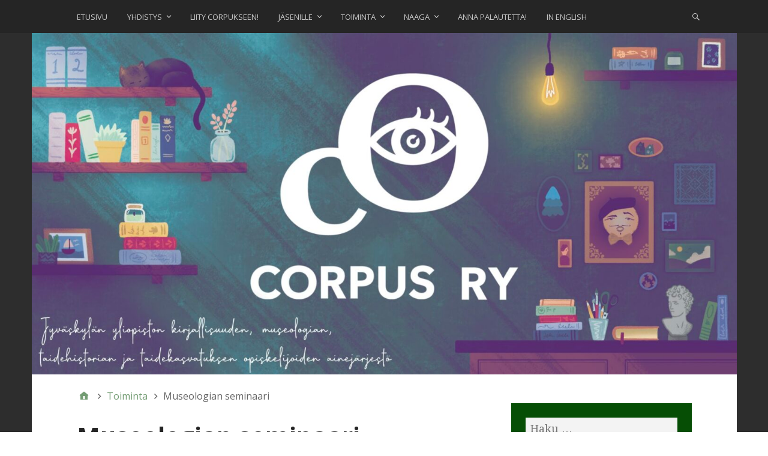

--- FILE ---
content_type: text/html; charset=UTF-8
request_url: https://corpusry.fi/index.php/toiminta/museologian-seminaari/
body_size: 16618
content:
<!DOCTYPE html>
<html lang="fi">

<head>
<meta charset="UTF-8" />
<title>Museologian seminaari &#8211; Corpus ry</title>
<meta name='robots' content='max-image-preview:large' />
	<style>img:is([sizes="auto" i], [sizes^="auto," i]) { contain-intrinsic-size: 3000px 1500px }</style>
	<meta name="viewport" content="width=device-width, initial-scale=1" />
<meta name="generator" content="Stargazer 4.0.0" />
<link rel='dns-prefetch' href='//fonts.googleapis.com' />
<link rel="alternate" type="application/rss+xml" title="Corpus ry &raquo; syöte" href="https://corpusry.fi/index.php/feed/" />
<link rel="alternate" type="application/rss+xml" title="Corpus ry &raquo; kommenttien syöte" href="https://corpusry.fi/index.php/comments/feed/" />
<link rel="pingback" href="https://corpusry.fi/xmlrpc.php" />
<script type="text/javascript">
/* <![CDATA[ */
window._wpemojiSettings = {"baseUrl":"https:\/\/s.w.org\/images\/core\/emoji\/15.0.3\/72x72\/","ext":".png","svgUrl":"https:\/\/s.w.org\/images\/core\/emoji\/15.0.3\/svg\/","svgExt":".svg","source":{"concatemoji":"https:\/\/corpusry.fi\/wp-includes\/js\/wp-emoji-release.min.js?ver=6.7.4"}};
/*! This file is auto-generated */
!function(i,n){var o,s,e;function c(e){try{var t={supportTests:e,timestamp:(new Date).valueOf()};sessionStorage.setItem(o,JSON.stringify(t))}catch(e){}}function p(e,t,n){e.clearRect(0,0,e.canvas.width,e.canvas.height),e.fillText(t,0,0);var t=new Uint32Array(e.getImageData(0,0,e.canvas.width,e.canvas.height).data),r=(e.clearRect(0,0,e.canvas.width,e.canvas.height),e.fillText(n,0,0),new Uint32Array(e.getImageData(0,0,e.canvas.width,e.canvas.height).data));return t.every(function(e,t){return e===r[t]})}function u(e,t,n){switch(t){case"flag":return n(e,"\ud83c\udff3\ufe0f\u200d\u26a7\ufe0f","\ud83c\udff3\ufe0f\u200b\u26a7\ufe0f")?!1:!n(e,"\ud83c\uddfa\ud83c\uddf3","\ud83c\uddfa\u200b\ud83c\uddf3")&&!n(e,"\ud83c\udff4\udb40\udc67\udb40\udc62\udb40\udc65\udb40\udc6e\udb40\udc67\udb40\udc7f","\ud83c\udff4\u200b\udb40\udc67\u200b\udb40\udc62\u200b\udb40\udc65\u200b\udb40\udc6e\u200b\udb40\udc67\u200b\udb40\udc7f");case"emoji":return!n(e,"\ud83d\udc26\u200d\u2b1b","\ud83d\udc26\u200b\u2b1b")}return!1}function f(e,t,n){var r="undefined"!=typeof WorkerGlobalScope&&self instanceof WorkerGlobalScope?new OffscreenCanvas(300,150):i.createElement("canvas"),a=r.getContext("2d",{willReadFrequently:!0}),o=(a.textBaseline="top",a.font="600 32px Arial",{});return e.forEach(function(e){o[e]=t(a,e,n)}),o}function t(e){var t=i.createElement("script");t.src=e,t.defer=!0,i.head.appendChild(t)}"undefined"!=typeof Promise&&(o="wpEmojiSettingsSupports",s=["flag","emoji"],n.supports={everything:!0,everythingExceptFlag:!0},e=new Promise(function(e){i.addEventListener("DOMContentLoaded",e,{once:!0})}),new Promise(function(t){var n=function(){try{var e=JSON.parse(sessionStorage.getItem(o));if("object"==typeof e&&"number"==typeof e.timestamp&&(new Date).valueOf()<e.timestamp+604800&&"object"==typeof e.supportTests)return e.supportTests}catch(e){}return null}();if(!n){if("undefined"!=typeof Worker&&"undefined"!=typeof OffscreenCanvas&&"undefined"!=typeof URL&&URL.createObjectURL&&"undefined"!=typeof Blob)try{var e="postMessage("+f.toString()+"("+[JSON.stringify(s),u.toString(),p.toString()].join(",")+"));",r=new Blob([e],{type:"text/javascript"}),a=new Worker(URL.createObjectURL(r),{name:"wpTestEmojiSupports"});return void(a.onmessage=function(e){c(n=e.data),a.terminate(),t(n)})}catch(e){}c(n=f(s,u,p))}t(n)}).then(function(e){for(var t in e)n.supports[t]=e[t],n.supports.everything=n.supports.everything&&n.supports[t],"flag"!==t&&(n.supports.everythingExceptFlag=n.supports.everythingExceptFlag&&n.supports[t]);n.supports.everythingExceptFlag=n.supports.everythingExceptFlag&&!n.supports.flag,n.DOMReady=!1,n.readyCallback=function(){n.DOMReady=!0}}).then(function(){return e}).then(function(){var e;n.supports.everything||(n.readyCallback(),(e=n.source||{}).concatemoji?t(e.concatemoji):e.wpemoji&&e.twemoji&&(t(e.twemoji),t(e.wpemoji)))}))}((window,document),window._wpemojiSettings);
/* ]]> */
</script>
<link rel='stylesheet' id='sbi_styles-css' href='https://corpusry.fi/wp-content/plugins/instagram-feed/css/sbi-styles.min.css?ver=6.7.1' type='text/css' media='all' />
<link rel='stylesheet' id='wp-block-library-css' href='https://corpusry.fi/wp-includes/css/dist/block-library/style.min.css?ver=6.7.4' type='text/css' media='all' />
<style id='classic-theme-styles-inline-css' type='text/css'>
/*! This file is auto-generated */
.wp-block-button__link{color:#fff;background-color:#32373c;border-radius:9999px;box-shadow:none;text-decoration:none;padding:calc(.667em + 2px) calc(1.333em + 2px);font-size:1.125em}.wp-block-file__button{background:#32373c;color:#fff;text-decoration:none}
</style>
<style id='global-styles-inline-css' type='text/css'>
:root{--wp--preset--aspect-ratio--square: 1;--wp--preset--aspect-ratio--4-3: 4/3;--wp--preset--aspect-ratio--3-4: 3/4;--wp--preset--aspect-ratio--3-2: 3/2;--wp--preset--aspect-ratio--2-3: 2/3;--wp--preset--aspect-ratio--16-9: 16/9;--wp--preset--aspect-ratio--9-16: 9/16;--wp--preset--color--black: #000000;--wp--preset--color--cyan-bluish-gray: #abb8c3;--wp--preset--color--white: #ffffff;--wp--preset--color--pale-pink: #f78da7;--wp--preset--color--vivid-red: #cf2e2e;--wp--preset--color--luminous-vivid-orange: #ff6900;--wp--preset--color--luminous-vivid-amber: #fcb900;--wp--preset--color--light-green-cyan: #7bdcb5;--wp--preset--color--vivid-green-cyan: #00d084;--wp--preset--color--pale-cyan-blue: #8ed1fc;--wp--preset--color--vivid-cyan-blue: #0693e3;--wp--preset--color--vivid-purple: #9b51e0;--wp--preset--gradient--vivid-cyan-blue-to-vivid-purple: linear-gradient(135deg,rgba(6,147,227,1) 0%,rgb(155,81,224) 100%);--wp--preset--gradient--light-green-cyan-to-vivid-green-cyan: linear-gradient(135deg,rgb(122,220,180) 0%,rgb(0,208,130) 100%);--wp--preset--gradient--luminous-vivid-amber-to-luminous-vivid-orange: linear-gradient(135deg,rgba(252,185,0,1) 0%,rgba(255,105,0,1) 100%);--wp--preset--gradient--luminous-vivid-orange-to-vivid-red: linear-gradient(135deg,rgba(255,105,0,1) 0%,rgb(207,46,46) 100%);--wp--preset--gradient--very-light-gray-to-cyan-bluish-gray: linear-gradient(135deg,rgb(238,238,238) 0%,rgb(169,184,195) 100%);--wp--preset--gradient--cool-to-warm-spectrum: linear-gradient(135deg,rgb(74,234,220) 0%,rgb(151,120,209) 20%,rgb(207,42,186) 40%,rgb(238,44,130) 60%,rgb(251,105,98) 80%,rgb(254,248,76) 100%);--wp--preset--gradient--blush-light-purple: linear-gradient(135deg,rgb(255,206,236) 0%,rgb(152,150,240) 100%);--wp--preset--gradient--blush-bordeaux: linear-gradient(135deg,rgb(254,205,165) 0%,rgb(254,45,45) 50%,rgb(107,0,62) 100%);--wp--preset--gradient--luminous-dusk: linear-gradient(135deg,rgb(255,203,112) 0%,rgb(199,81,192) 50%,rgb(65,88,208) 100%);--wp--preset--gradient--pale-ocean: linear-gradient(135deg,rgb(255,245,203) 0%,rgb(182,227,212) 50%,rgb(51,167,181) 100%);--wp--preset--gradient--electric-grass: linear-gradient(135deg,rgb(202,248,128) 0%,rgb(113,206,126) 100%);--wp--preset--gradient--midnight: linear-gradient(135deg,rgb(2,3,129) 0%,rgb(40,116,252) 100%);--wp--preset--font-size--small: 13px;--wp--preset--font-size--medium: 20px;--wp--preset--font-size--large: 36px;--wp--preset--font-size--x-large: 42px;--wp--preset--spacing--20: 0.44rem;--wp--preset--spacing--30: 0.67rem;--wp--preset--spacing--40: 1rem;--wp--preset--spacing--50: 1.5rem;--wp--preset--spacing--60: 2.25rem;--wp--preset--spacing--70: 3.38rem;--wp--preset--spacing--80: 5.06rem;--wp--preset--shadow--natural: 6px 6px 9px rgba(0, 0, 0, 0.2);--wp--preset--shadow--deep: 12px 12px 50px rgba(0, 0, 0, 0.4);--wp--preset--shadow--sharp: 6px 6px 0px rgba(0, 0, 0, 0.2);--wp--preset--shadow--outlined: 6px 6px 0px -3px rgba(255, 255, 255, 1), 6px 6px rgba(0, 0, 0, 1);--wp--preset--shadow--crisp: 6px 6px 0px rgba(0, 0, 0, 1);}:where(.is-layout-flex){gap: 0.5em;}:where(.is-layout-grid){gap: 0.5em;}body .is-layout-flex{display: flex;}.is-layout-flex{flex-wrap: wrap;align-items: center;}.is-layout-flex > :is(*, div){margin: 0;}body .is-layout-grid{display: grid;}.is-layout-grid > :is(*, div){margin: 0;}:where(.wp-block-columns.is-layout-flex){gap: 2em;}:where(.wp-block-columns.is-layout-grid){gap: 2em;}:where(.wp-block-post-template.is-layout-flex){gap: 1.25em;}:where(.wp-block-post-template.is-layout-grid){gap: 1.25em;}.has-black-color{color: var(--wp--preset--color--black) !important;}.has-cyan-bluish-gray-color{color: var(--wp--preset--color--cyan-bluish-gray) !important;}.has-white-color{color: var(--wp--preset--color--white) !important;}.has-pale-pink-color{color: var(--wp--preset--color--pale-pink) !important;}.has-vivid-red-color{color: var(--wp--preset--color--vivid-red) !important;}.has-luminous-vivid-orange-color{color: var(--wp--preset--color--luminous-vivid-orange) !important;}.has-luminous-vivid-amber-color{color: var(--wp--preset--color--luminous-vivid-amber) !important;}.has-light-green-cyan-color{color: var(--wp--preset--color--light-green-cyan) !important;}.has-vivid-green-cyan-color{color: var(--wp--preset--color--vivid-green-cyan) !important;}.has-pale-cyan-blue-color{color: var(--wp--preset--color--pale-cyan-blue) !important;}.has-vivid-cyan-blue-color{color: var(--wp--preset--color--vivid-cyan-blue) !important;}.has-vivid-purple-color{color: var(--wp--preset--color--vivid-purple) !important;}.has-black-background-color{background-color: var(--wp--preset--color--black) !important;}.has-cyan-bluish-gray-background-color{background-color: var(--wp--preset--color--cyan-bluish-gray) !important;}.has-white-background-color{background-color: var(--wp--preset--color--white) !important;}.has-pale-pink-background-color{background-color: var(--wp--preset--color--pale-pink) !important;}.has-vivid-red-background-color{background-color: var(--wp--preset--color--vivid-red) !important;}.has-luminous-vivid-orange-background-color{background-color: var(--wp--preset--color--luminous-vivid-orange) !important;}.has-luminous-vivid-amber-background-color{background-color: var(--wp--preset--color--luminous-vivid-amber) !important;}.has-light-green-cyan-background-color{background-color: var(--wp--preset--color--light-green-cyan) !important;}.has-vivid-green-cyan-background-color{background-color: var(--wp--preset--color--vivid-green-cyan) !important;}.has-pale-cyan-blue-background-color{background-color: var(--wp--preset--color--pale-cyan-blue) !important;}.has-vivid-cyan-blue-background-color{background-color: var(--wp--preset--color--vivid-cyan-blue) !important;}.has-vivid-purple-background-color{background-color: var(--wp--preset--color--vivid-purple) !important;}.has-black-border-color{border-color: var(--wp--preset--color--black) !important;}.has-cyan-bluish-gray-border-color{border-color: var(--wp--preset--color--cyan-bluish-gray) !important;}.has-white-border-color{border-color: var(--wp--preset--color--white) !important;}.has-pale-pink-border-color{border-color: var(--wp--preset--color--pale-pink) !important;}.has-vivid-red-border-color{border-color: var(--wp--preset--color--vivid-red) !important;}.has-luminous-vivid-orange-border-color{border-color: var(--wp--preset--color--luminous-vivid-orange) !important;}.has-luminous-vivid-amber-border-color{border-color: var(--wp--preset--color--luminous-vivid-amber) !important;}.has-light-green-cyan-border-color{border-color: var(--wp--preset--color--light-green-cyan) !important;}.has-vivid-green-cyan-border-color{border-color: var(--wp--preset--color--vivid-green-cyan) !important;}.has-pale-cyan-blue-border-color{border-color: var(--wp--preset--color--pale-cyan-blue) !important;}.has-vivid-cyan-blue-border-color{border-color: var(--wp--preset--color--vivid-cyan-blue) !important;}.has-vivid-purple-border-color{border-color: var(--wp--preset--color--vivid-purple) !important;}.has-vivid-cyan-blue-to-vivid-purple-gradient-background{background: var(--wp--preset--gradient--vivid-cyan-blue-to-vivid-purple) !important;}.has-light-green-cyan-to-vivid-green-cyan-gradient-background{background: var(--wp--preset--gradient--light-green-cyan-to-vivid-green-cyan) !important;}.has-luminous-vivid-amber-to-luminous-vivid-orange-gradient-background{background: var(--wp--preset--gradient--luminous-vivid-amber-to-luminous-vivid-orange) !important;}.has-luminous-vivid-orange-to-vivid-red-gradient-background{background: var(--wp--preset--gradient--luminous-vivid-orange-to-vivid-red) !important;}.has-very-light-gray-to-cyan-bluish-gray-gradient-background{background: var(--wp--preset--gradient--very-light-gray-to-cyan-bluish-gray) !important;}.has-cool-to-warm-spectrum-gradient-background{background: var(--wp--preset--gradient--cool-to-warm-spectrum) !important;}.has-blush-light-purple-gradient-background{background: var(--wp--preset--gradient--blush-light-purple) !important;}.has-blush-bordeaux-gradient-background{background: var(--wp--preset--gradient--blush-bordeaux) !important;}.has-luminous-dusk-gradient-background{background: var(--wp--preset--gradient--luminous-dusk) !important;}.has-pale-ocean-gradient-background{background: var(--wp--preset--gradient--pale-ocean) !important;}.has-electric-grass-gradient-background{background: var(--wp--preset--gradient--electric-grass) !important;}.has-midnight-gradient-background{background: var(--wp--preset--gradient--midnight) !important;}.has-small-font-size{font-size: var(--wp--preset--font-size--small) !important;}.has-medium-font-size{font-size: var(--wp--preset--font-size--medium) !important;}.has-large-font-size{font-size: var(--wp--preset--font-size--large) !important;}.has-x-large-font-size{font-size: var(--wp--preset--font-size--x-large) !important;}
:where(.wp-block-post-template.is-layout-flex){gap: 1.25em;}:where(.wp-block-post-template.is-layout-grid){gap: 1.25em;}
:where(.wp-block-columns.is-layout-flex){gap: 2em;}:where(.wp-block-columns.is-layout-grid){gap: 2em;}
:root :where(.wp-block-pullquote){font-size: 1.5em;line-height: 1.6;}
</style>
<link rel='stylesheet' id='stargazer-font-css' href='https://fonts.googleapis.com/css?family=Droid+Serif%3A400%2C700%2C400italic%2C700italic%7COpen+Sans%3A300%2C400%2C600%2C700&#038;ver=6.7.4#038;subset=latin,latin-ext' type='text/css' media='all' />
<link rel='stylesheet' id='hybrid-one-five-css' href='https://corpusry.fi/wp-content/themes/stargazer/library/css/one-five.min.css?ver=4.0.0' type='text/css' media='all' />
<link rel='stylesheet' id='hybrid-gallery-css' href='https://corpusry.fi/wp-content/themes/stargazer/library/css/gallery.min.css?ver=4.0.0' type='text/css' media='all' />
<link rel='stylesheet' id='stargazer-mediaelement-css' href='https://corpusry.fi/wp-content/themes/stargazer/css/mediaelement.min.css?ver=6.7.4' type='text/css' media='all' />
<link rel='stylesheet' id='stargazer-media-css' href='https://corpusry.fi/wp-content/themes/stargazer/css/media.min.css?ver=6.7.4' type='text/css' media='all' />
<link rel='stylesheet' id='hybrid-style-css' href='https://corpusry.fi/wp-content/themes/stargazer/style.min.css?ver=6.7.4' type='text/css' media='all' />
<style id='akismet-widget-style-inline-css' type='text/css'>

			.a-stats {
				--akismet-color-mid-green: #357b49;
				--akismet-color-white: #fff;
				--akismet-color-light-grey: #f6f7f7;

				max-width: 350px;
				width: auto;
			}

			.a-stats * {
				all: unset;
				box-sizing: border-box;
			}

			.a-stats strong {
				font-weight: 600;
			}

			.a-stats a.a-stats__link,
			.a-stats a.a-stats__link:visited,
			.a-stats a.a-stats__link:active {
				background: var(--akismet-color-mid-green);
				border: none;
				box-shadow: none;
				border-radius: 8px;
				color: var(--akismet-color-white);
				cursor: pointer;
				display: block;
				font-family: -apple-system, BlinkMacSystemFont, 'Segoe UI', 'Roboto', 'Oxygen-Sans', 'Ubuntu', 'Cantarell', 'Helvetica Neue', sans-serif;
				font-weight: 500;
				padding: 12px;
				text-align: center;
				text-decoration: none;
				transition: all 0.2s ease;
			}

			/* Extra specificity to deal with TwentyTwentyOne focus style */
			.widget .a-stats a.a-stats__link:focus {
				background: var(--akismet-color-mid-green);
				color: var(--akismet-color-white);
				text-decoration: none;
			}

			.a-stats a.a-stats__link:hover {
				filter: brightness(110%);
				box-shadow: 0 4px 12px rgba(0, 0, 0, 0.06), 0 0 2px rgba(0, 0, 0, 0.16);
			}

			.a-stats .count {
				color: var(--akismet-color-white);
				display: block;
				font-size: 1.5em;
				line-height: 1.4;
				padding: 0 13px;
				white-space: nowrap;
			}
		
</style>
<script type="text/javascript" src="https://corpusry.fi/wp-includes/js/jquery/jquery.min.js?ver=3.7.1" id="jquery-core-js"></script>
<script type="text/javascript" src="https://corpusry.fi/wp-includes/js/jquery/jquery-migrate.min.js?ver=3.4.1" id="jquery-migrate-js"></script>
<link rel="https://api.w.org/" href="https://corpusry.fi/index.php/wp-json/" /><link rel="alternate" title="JSON" type="application/json" href="https://corpusry.fi/index.php/wp-json/wp/v2/pages/178" /><link rel="EditURI" type="application/rsd+xml" title="RSD" href="https://corpusry.fi/xmlrpc.php?rsd" />
<meta name="generator" content="WordPress 6.7.4" />
<link rel="canonical" href="https://corpusry.fi/index.php/toiminta/museologian-seminaari/" />
<link rel='shortlink' href='https://corpusry.fi/?p=178' />
<link rel="alternate" title="oEmbed (JSON)" type="application/json+oembed" href="https://corpusry.fi/index.php/wp-json/oembed/1.0/embed?url=https%3A%2F%2Fcorpusry.fi%2Findex.php%2Ftoiminta%2Fmuseologian-seminaari%2F" />
<link rel="alternate" title="oEmbed (XML)" type="text/xml+oembed" href="https://corpusry.fi/index.php/wp-json/oembed/1.0/embed?url=https%3A%2F%2Fcorpusry.fi%2Findex.php%2Ftoiminta%2Fmuseologian-seminaari%2F&#038;format=xml" />

		<!-- GA Google Analytics @ https://m0n.co/ga -->
		<script>
			(function(i,s,o,g,r,a,m){i['GoogleAnalyticsObject']=r;i[r]=i[r]||function(){
			(i[r].q=i[r].q||[]).push(arguments)},i[r].l=1*new Date();a=s.createElement(o),
			m=s.getElementsByTagName(o)[0];a.async=1;a.src=g;m.parentNode.insertBefore(a,m)
			})(window,document,'script','https://www.google-analytics.com/analytics.js','ga');
			ga('create', 'UA-114342496-1', 'auto');
			ga('send', 'pageview');
		</script>

	
<style type="text/css" id="custom-colors-css">a, .wp-playlist-light .wp-playlist-playing, .wp-embed-comments a,.wp-embed-share-dialog-open, .wp-embed a { color: rgba( 6, 78, 5, 0.75 ); } a:hover, a:focus, legend, mark, .comment-respond .required, pre,.form-allowed-tags code, pre code,.wp-playlist-light .wp-playlist-item:hover,.wp-playlist-light .wp-playlist-item:focus,.mejs-button button:hover::after, .mejs-button button:focus::after,.mejs-overlay-button:hover::after, .mejs-overlay-button:focus::after,.wp-embed-comments a:hover, .wp-embed-comments a:focus,.wp-embed-share-dialog-open:hover, .wp-embed-share-dialog-open:focus,.wp-embed a:hover, .wp-embed a:focus{ color: #064e05; } input[type='submit'], input[type='reset'], input[type='button'], button, .page-links a,.comment-reply-link, .comment-reply-login, .wp-calendar td.has-posts a, #menu-sub-terms li a{ background-color: rgba( 6, 78, 5, 0.8 ); } legend, mark, pre, .form-allowed-tags code { background-color: rgba( 6, 78, 5, 0.1 ); } input[type='submit']:hover, input[type='submit']:focus,input[type='reset']:hover, input[type='reset']:focus,input[type='button']:hover, input[type='button']:focus,button:hover, button:focus,.page-links a:hover, .page-links a:focus,.wp-calendar td.has-posts a:hover, .wp-calendar td.has-posts a:focus,.widget-title > .wrap,#comments-number > .wrap, #reply-title > .wrap, .attachment-meta-title > .wrap,.widget_search > .search-form,#menu-sub-terms li a:hover, #menu-sub-terms li a:focus,.comment-reply-link:hover, .comment-reply-link:focus,.comment-reply-login:hover, .comment-reply-login:focus,.mejs-time-rail .mejs-time-loaded, .skip-link .screen-reader-text{ background-color: #064e05; } ::selection { background-color: #064e05; } legend { border-color: rgba( 6, 78, 5, 0.15 ); } body { border-top-color: #064e05; } .entry-content a, .entry-summary a, .comment-content a { border-bottom-color: rgba( 6, 78, 5, 0.15 ); } .entry-content a:hover, .entry-content a:focus,           .entry-summary a:hover, .entry-summary a:focus,           .comment-content a:hover, .comment-content a:focus           { border-bottom-color: rgba( 6, 78, 5, 0.75 ); } body, .widget-title, #comments-number, #reply-title,.attachment-meta-title { border-bottom-color: #064e05; } blockquote { background-color: rgba( 6, 78, 5, 0.85 ); } blockquote blockquote { background-color: rgba( 6, 78, 5, 0.9 ); } blockquote { outline-color: rgba( 6, 78, 5, 0.85); }</style>
<style type="text/css" id="custom-background-css">body.custom-background { background: #2d2d2d; }</style>
<link rel="icon" href="https://corpusry.fi/wp-content/uploads/2017/04/cropped-corpus_logo_nelio-1-32x32.png" sizes="32x32" />
<link rel="icon" href="https://corpusry.fi/wp-content/uploads/2017/04/cropped-corpus_logo_nelio-1-192x192.png" sizes="192x192" />
<link rel="apple-touch-icon" href="https://corpusry.fi/wp-content/uploads/2017/04/cropped-corpus_logo_nelio-1-180x180.png" />
<meta name="msapplication-TileImage" content="https://corpusry.fi/wp-content/uploads/2017/04/cropped-corpus_logo_nelio-1-270x270.png" />
		<style type="text/css" id="wp-custom-css">
			.header-image {
	width: 100%;
}
.wrap {
	margin: 0px;
}

.custom-background{
	margin: 0px;
}
/* Ylävalikko sivun yläreunassa */
#menu-primary{
	top: 0;
	width: 100%;
	z-index: 100;
}

/* Valikko pysyy paikallaan vain tietokoneen näytöllä, puhelimella voi skrollata */
@media only screen  and (min-width : 1224px) {
	#menu-primary{
			position:fixed;
	}
}


/* Hallitussivun kuvien ja tekstin asettelu */
.hallituspoyta td{
	background: none;
	border: none;
	vertical-align:middle;
	width: 25%;
}
.hallituspoyta tr{
	border:none;
}

/*Kaikki tästä alaspäin Meidän kesken-naagajutun taittoa varten. Älä koske jos ei rikki (:*/
@media only screen  and (min-width : 1224px) {
	.zinekappale{
		column-count:3;
	}
	zineotsikko_vino{
		visibility: visible;
		width: 10%;
	}
	h1.zineotsikko_vino{
			transform: rotate(-90deg); 
			transform-origin: left top 0; 
			float: left;
			border: none; 
			width:200%;
			position:absolute;
	}
		.zineotsikko_suora{
			visibility: collapse;
	}
}
@media only screen  and (max-width : 1224px) {
		.zineotsikko_vino{
			visibility: hidden;
			width: 0;
	}
		.zineotsikko_suora{
			visibility: visible;
	}
}

/*Valikko näkyy myös mobiililaitteella*/
@media only screen and (max-width: 1024px) {

    .ltr #menu-primary .menu-toggle button,
    .ltr #menu-secondary .menu-toggle button {
        /* use 0.5rem instead of 1.5rem to center it */
        margin: 10px 0 10px 0.5rem;
        position: relative !important;
        height: auto;
        width: auto;
        clip: initial;
        clip-path: none;
        overflow: visible;
    }

    .ltr #menu-primary .menu-toggle button {
        width: 30px;
        height: 28px;
        overflow: hidden;
        /* would otherwise be invisible on webkit */
        -webkit-clip-path: none;
    }

    .ltr #menu-secondary .menu-toggle button {
        margin: 10px 25px 10px 1.5rem;
        background-color: #bea9a9;
        color: #000000;
        padding-right: 12px;
    }
}		</style>
		</head>

<body class="wordpress ltr fi parent-theme y2025 m12 d28 h15 sunday logged-out custom-background custom-header singular singular-page singular-page-178 page-template-default layout-2c-l custom-colors" dir="ltr" itemscope="itemscope" itemtype="http://schema.org/WebPage">

	<div id="container">

		<div class="skip-link">
			<a href="#content" class="screen-reader-text">Siirry sisältöön</a>
		</div><!-- .skip-link -->

		
	<nav class="menu menu-primary" role="navigation" id="menu-primary" aria-label="Päämenu Menu" itemscope="itemscope" itemtype="http://schema.org/SiteNavigationElement">

		<h3 id="menu-primary-title" class="menu-toggle">
			<button class="screen-reader-text">Navigointi</button>
		</h3><!-- .menu-toggle -->

		<div class="wrap"><ul id="menu-primary-items" class="menu-items"><li id="menu-item-716" class="menu-item menu-item-type-custom menu-item-object-custom menu-item-home menu-item-716"><a href="https://corpusry.fi/">Etusivu</a></li>
<li id="menu-item-729" class="menu-item menu-item-type-post_type menu-item-object-page menu-item-has-children menu-item-729 menu-item-parent-archive"><a href="https://corpusry.fi/index.php/yhdistys/">Yhdistys</a>
<ul class="sub-menu">
	<li id="menu-item-1531" class="menu-item menu-item-type-post_type menu-item-object-page menu-item-1531 menu-item-parent-archive"><a href="https://corpusry.fi/index.php/corpuksen-historiikki/">Corpuksen historiikki</a></li>
	<li id="menu-item-699" class="menu-item menu-item-type-custom menu-item-object-custom menu-item-699"><a target="_blank" href="https://drive.google.com/file/d/13nkGjjwpf5eLdecCOoTzIyUliPibY_VH/view?usp=sharing">Corpuksen säännöt</a></li>
	<li id="menu-item-697" class="menu-item menu-item-type-post_type menu-item-object-page menu-item-has-children menu-item-697 menu-item-parent-archive"><a href="https://corpusry.fi/index.php/hallinto/hallitus-ja-vastaavat/">Hallitus ja vastaavat</a>
	<ul class="sub-menu">
		<li id="menu-item-972" class="menu-item menu-item-type-post_type menu-item-object-page menu-item-972 menu-item-parent-archive"><a href="https://corpusry.fi/index.php/hallinto/hallitus-ja-vastaavat/vanhat-hallitukset/">Vanhat hallitukset</a></li>
		<li id="menu-item-2624" class="menu-item menu-item-type-post_type menu-item-object-page menu-item-2624 menu-item-parent-archive"><a href="https://corpusry.fi/index.php/hallinto/hallitus-ja-vastaavat/hallituksen-pestikuvaukset/">Hallituksen pestikuvaukset</a></li>
	</ul>
</li>
	<li id="menu-item-698" class="menu-item menu-item-type-post_type menu-item-object-page menu-item-698 menu-item-parent-archive"><a href="https://corpusry.fi/index.php/hallinto/poytakirjat/">Pöytäkirjat</a></li>
	<li id="menu-item-1559" class="menu-item menu-item-type-post_type menu-item-object-page menu-item-1559 menu-item-parent-archive"><a href="https://corpusry.fi/index.php/talousarvio-2020/">Talousarvio 2025</a></li>
	<li id="menu-item-1560" class="menu-item menu-item-type-post_type menu-item-object-page menu-item-1560 menu-item-parent-archive"><a href="https://corpusry.fi/index.php/toimintasuunnitelma-2020/">Toimintasuunnitelma 2025</a></li>
	<li id="menu-item-1561" class="menu-item menu-item-type-post_type menu-item-object-page menu-item-1561 menu-item-parent-archive"><a href="https://corpusry.fi/index.php/yhdenvertaisuussuunnitelma/">Yhdenvertaisuussuunnitelma</a></li>
</ul>
</li>
<li id="menu-item-711" class="menu-item menu-item-type-custom menu-item-object-custom menu-item-711"><a href="https://docs.google.com/forms/d/e/1FAIpQLSf2WAMWVBfW4nKdgGge1p3E7ZG5wtAg156s1kRDRevBq7f_3g/viewform?usp=header">Liity Corpukseen!</a></li>
<li id="menu-item-1542" class="menu-item menu-item-type-post_type menu-item-object-page menu-item-has-children menu-item-1542 menu-item-parent-archive"><a href="https://corpusry.fi/index.php/jasenille/">Jäsenille</a>
<ul class="sub-menu">
	<li id="menu-item-695" class="menu-item menu-item-type-post_type menu-item-object-page menu-item-695 menu-item-parent-archive"><a href="https://corpusry.fi/index.php/jasenille/jasenedut/">Jäsenedut ja yhteistyö</a></li>
	<li id="menu-item-762" class="menu-item menu-item-type-post_type menu-item-object-page menu-item-762 menu-item-parent-archive"><a href="https://corpusry.fi/index.php/jasenille/haalarit-ja-haalarimerkit/">Haalarit ja haalarimerkit</a></li>
	<li id="menu-item-703" class="menu-item menu-item-type-post_type menu-item-object-page menu-item-has-children menu-item-703 menu-item-parent-archive"><a href="https://corpusry.fi/index.php/jasenille/oppiaineet/">Oppiaine-esittelyt</a>
	<ul class="sub-menu">
		<li id="menu-item-708" class="menu-item menu-item-type-post_type menu-item-object-page menu-item-708 menu-item-parent-archive"><a href="https://corpusry.fi/index.php/jasenille/oppiaineet/kirjallisuus/">Kirjallisuus ja kirjoittaminen</a></li>
		<li id="menu-item-1726" class="menu-item menu-item-type-post_type menu-item-object-page menu-item-1726 menu-item-parent-archive"><a href="https://corpusry.fi/index.php/jasenille/oppiaineet/aidinkielen-ja-kirjallisuuden-opettajalinja/">Äidinkielen ja kirjallisuuden opettajalinja</a></li>
		<li id="menu-item-705" class="menu-item menu-item-type-post_type menu-item-object-page menu-item-705 menu-item-parent-archive"><a href="https://corpusry.fi/index.php/jasenille/oppiaineet/museologia/">Museologia</a></li>
		<li id="menu-item-704" class="menu-item menu-item-type-post_type menu-item-object-page menu-item-704 menu-item-parent-archive"><a href="https://corpusry.fi/index.php/jasenille/oppiaineet/taidehistoria/">Taidehistoria ja taidekasvatus</a></li>
		<li id="menu-item-1717" class="menu-item menu-item-type-post_type menu-item-object-page menu-item-1717 menu-item-parent-archive"><a href="https://corpusry.fi/index.php/jasenille/oppiaineet/kuoma/">KUOMA (kulttuuriympäristön tutkimuksen maisterikoulutus)</a></li>
	</ul>
</li>
</ul>
</li>
<li id="menu-item-712" class="menu-item menu-item-type-post_type menu-item-object-page current-page-ancestor current-menu-ancestor current-menu-parent current-page-parent current_page_parent current_page_ancestor menu-item-has-children menu-item-712 menu-item-parent-archive"><a href="https://corpusry.fi/index.php/toiminta/">Toiminta</a>
<ul class="sub-menu">
	<li id="menu-item-1571" class="menu-item menu-item-type-post_type menu-item-object-page menu-item-1571 menu-item-parent-archive"><a href="https://corpusry.fi/index.php/toiminta/kerhot/">Kerhot</a></li>
	<li id="menu-item-1591" class="menu-item menu-item-type-post_type menu-item-object-page menu-item-1591 menu-item-parent-archive"><a href="https://corpusry.fi/index.php/toiminta/sektoritoiminta/">Sektoritoiminta</a></li>
	<li id="menu-item-1590" class="menu-item menu-item-type-post_type menu-item-object-page menu-item-1590 menu-item-parent-archive"><a href="https://corpusry.fi/index.php/toiminta/perinnetapahtumat/">Perinnetapahtumat</a></li>
	<li id="menu-item-715" class="menu-item menu-item-type-post_type menu-item-object-page current-menu-item page_item page-item-178 current_page_item menu-item-715 menu-item-parent-archive"><a href="https://corpusry.fi/index.php/toiminta/museologian-seminaari/" aria-current="page">Museologian seminaari</a></li>
	<li id="menu-item-1580" class="menu-item menu-item-type-post_type menu-item-object-page menu-item-1580 menu-item-parent-archive"><a href="https://corpusry.fi/index.php/toiminta/kahvila-kultavatkain/">Kahvila Kultavatkain</a></li>
	<li id="menu-item-846" class="menu-item menu-item-type-post_type menu-item-object-page menu-item-846 menu-item-parent-archive"><a href="https://corpusry.fi/index.php/toiminta/tapahtumakalenteri/">Tapahtumakalenteri</a></li>
</ul>
</li>
<li id="menu-item-326" class="menu-item menu-item-type-post_type menu-item-object-page menu-item-has-children menu-item-326 menu-item-parent-archive"><a href="https://corpusry.fi/index.php/naaga/">Naaga</a>
<ul class="sub-menu">
	<li id="menu-item-578" class="menu-item menu-item-type-post_type menu-item-object-page menu-item-578 menu-item-parent-archive"><a href="https://corpusry.fi/index.php/naaga/joulukalenteri/">Joulukalenteri</a></li>
</ul>
</li>
<li id="menu-item-731" class="menu-item menu-item-type-custom menu-item-object-custom menu-item-731"><a href="https://docs.google.com/forms/d/e/1FAIpQLSc6y6d9vpsdPoLvhFWroZjZTsKIvtLK_RWg-rUOUrmlF5SXUQ/viewform?usp=sf_link">Anna palautetta!</a></li>
<li id="menu-item-727" class="menu-item menu-item-type-post_type menu-item-object-page menu-item-727 menu-item-parent-archive"><a href="https://corpusry.fi/index.php/in-english/">In English</a></li>
</ul><form role="search" method="get" class="search-form" action="https://corpusry.fi/">
				<label>
					<span class="screen-reader-text">Haku:</span>
					<input type="search" class="search-field" placeholder="Haku &hellip;" value="" name="s" />
				</label>
				<input type="submit" class="search-submit" value="Hae" />
			</form></div>
	</nav><!-- #menu-primary -->


		<div class="wrap">

			<header class="site-header" id="header" role="banner" itemscope="itemscope" itemtype="http://schema.org/WPHeader">

				
				
			</header><!-- #header -->

			
				<a href="https://corpusry.fi" title="Corpus ry" rel="home"><img class="header-image" src="https://corpusry.fi/wp-content/uploads/2025/01/cropped-Banneri-scaled-1.jpg" width="1500" height="729" alt="" /></a>

			
			<div id="main" class="main">

				
	<nav role="navigation" aria-label="Breadcrumbs" class="breadcrumb-trail breadcrumbs" itemprop="breadcrumb"><ul class="trail-items" itemscope itemtype="http://schema.org/BreadcrumbList"><meta name="numberOfItems" content="3" /><meta name="itemListOrder" content="Ascending" /><li itemprop="itemListElement" itemscope itemtype="http://schema.org/ListItem" class="trail-item trail-begin"><a href="https://corpusry.fi/" rel="home"><span itemprop="name">Home</span></a><meta itemprop="position" content="1" /></li><li itemprop="itemListElement" itemscope itemtype="http://schema.org/ListItem" class="trail-item"><a href="https://corpusry.fi/index.php/toiminta/"><span itemprop="name">Toiminta</span></a><meta itemprop="position" content="2" /></li><li itemprop="itemListElement" itemscope itemtype="http://schema.org/ListItem" class="trail-item trail-end"><span itemprop="name">Museologian seminaari</span><meta itemprop="position" content="3" /></li></ul></nav>

<main class="content" id="content" role="main" itemprop="mainContentOfPage">

	
	
		
			
			<article class="entry author-maisa-virtanen post-178 page type-page status-publish" id="post-178" itemscope="itemscope" itemtype="http://schema.org/CreativeWork">

	
		<header class="entry-header">
			<h1 class="entry-title" itemprop="headline">Museologian seminaari</h1>
		</header><!-- .entry-header -->

		<div class="entry-content" itemprop="text">
			<div id="post-body-4436757065867092307" class="post-body entry-content">
<div class="separator"></div>
<table class="tr-caption-container" cellspacing="0" cellpadding="0" align="center">
<tbody>
<tr>
<td><a href="http://corpusry.fi/wp-content/uploads/2017/04/7bff7-dsc_0638.jpg"><img fetchpriority="high" decoding="async" src="http://corpusry.fi/wp-content/uploads/2017/04/7bff7-dsc_0638.jpg?w=300" width="640" height="362" border="0" /></a></td>
</tr>
<tr>
<td class="tr-caption"><em>Paneelikeskustelu Lumemenneisyys-seminaarissa keväällä 2013. Kuva: Innimari Hyvärinen</em></td>
</tr>
</tbody>
</table>
<p><strong>Museologian seminaarin nettisivut </strong>löydät osoitteesta <a href="https://museologianseminaari.webnode.fi/">https://museologianseminaari.webnode.fi/</a></p>
<p><strong>Instagramista ja Facebookista </strong>löydät Museologian seminaarin nimellä @museologianseminaari.</p>
<p><b>Jyväskylän yliopiston </b>museologian opiskelijat järjestävät keväisin seminaarin, jonka tarkoituksena on koota yhteen museoalan opiskelijat ja ammattilaiset ympäri maata. Seminaareissa käsitellään museoille ajankohtaisia teemoja luentojen ja keskustelun kautta. Seminaariohjelmaan kuuluu yhteinen iltajuhla, joka on yleensä järjestetty jyväskyläläisessä museossa.</p>
<p><b>Valtakunnallisia</b> museologian seminaareja on järjestetty Jyväskylässä vuodesta 1996 lähtien. Niiden tarkoituksena on vahvistaa museologian oppiaineen asemaa ja arvostusta museo- ja kulttuurialalla, pitää yhteyttä alan toimijoihin sekä edistää museologian opiskelijoiden työllistymismahdollisuuksia. Seminaarien ainutlaatuinen piirre on, että ne ovat opiskelijavoimin järjestettyjä. Vuoteen 2013 saakka niistä vastasi museologian ainejärjestö Diaario.</p>
<div>
<div>
<h2 lang="FI-FI"><span lang="FI-FI">2023: </span> <span lang="FI-FI">Tulevaisuuden museota rakentamassa</span></h2>
</div>
<div>
<p lang="FI-FI"><span lang="FI-FI">Elämme muutosten aikaa ja yhteiskunnassamme myös museo elää ja kehittyy työpaikkana, millainen museo tulevia</span> <span lang="FI-FI">kulttuuriperintötyön ammattilaisia odottaa? Monen muun toimijan tavoin museot ja muut kulttuuriperinnön kanssa toimivat tahot joutuvat tarkastelemaan toimintatapojaan ja ottamaan toiminnassaan huomioon ajankohtaisia teemoja, kuten digitalisoituminen, taloudelliset haasteet, väestön ikääntyminen ja kestävä kehitys. Jo museorakennukset, joista suurta osaa ei ole alun perin suunniteltu museoiksi, voivat luoda työn tekemiseen haasteita, mutta toisaalta myös mahdollisuuksia museokokemuksen rakentamiseen. Väestön ikääntyminen koskettaa jokaisen työpaikan tavoin myös museoita ja alalle valmistuvia odottavat uudenlaiset haasteet muuttuvalla kulttuuriperintökentällä. Yhteiskunta pyrkii kohti vihreää siirtymää, joten museoidenkin tulee muuttaa toimintaansa ekologisemmaksi. Myös sosiaalisen ja kulttuurisen kestävyyden huomioiminen museotyössä on tärkeää ja on varmistettava, että museot ovat helposti lähestyttäviä jokaiselle.</span></p>
</div>
<div>
<p lang="FI-FI"><span lang="FI-FI">Puheenvuoroja pyydämme aiheista museorakennus, museo- ja kulttuuriperintötyö, kestävä kehitys, museoalan ikärakenteen muutos ja “uusi museo sukupolvi”.</span></p>
</div>
<div>
<p lang="FI-FI"><span lang="FI-FI">Seminaari järjestetään Jyväskylän yliopistolla 20.-21.4.2023.</span></p>
</div>
<h2 lang="FI-FI"><span lang="FI-FI">2022:</span> <span lang="FI-FI">Muodonmuutoksia</span></h2>
</div>
<div>
<p lang="FI-FI"><span lang="FI-FI">Koronapandemia on kriisi, joka uhkaa vakiintuneita toiminta- ja ajattelumallejamme niin yksilöllisellä kuin yhteiskunnallisella tasolla. Myös museoilta odottamaton tilanne sulkuineen ja rajoituksineen on edellyttänyt uusien ratkaisujen etsimistä yleisötyöhön. Toisaalta perinteinen läsnäolo on pitänyt pintansa, ja museot näyttäytyvät valovoimaisina lohdun ja elämysten tuojina myös isojen muutosten keskellä: vaikka käyntimäärät Suomen museoissa ovat poikkeusoloissa laskeneet, myös kävijäennätyksiä on raportoitu, ja Museokorttia on uusittu ahkerasti. Samalla museoinstituutio katsoo jo tulevaisuuteen, pandemian tuolle puolen, toteuttaessaan tehtäväänsä kivuliaidenkin murrosten tallentajana. Seminaarin tavoitteena on pohtia museoiden toimintaa ja yhteiskunnallista roolia poikkeusaikana. </span></p>
</div>
<div>
<p lang="FI-FI"><span lang="FI-FI">Seminaari pidettiin verkkotapahtumana 21.-22.4.2022</span></p>
<div>
<h2 lang="FI-FI"><span lang="FI-FI"><span style="font-family: arial, sans-serif;">2021</span><span style="font-family: arial, sans-serif;">: </span></span><span style="font-family: arial, sans-serif;"> </span><span lang="FI-FI">Elävä historia &#8211; menneisyyden elävöittämisen haasteet ja mahdollisuudet museoympäristössä</span></h2>
</div>
</div>
<div>
<p lang="FI-FI">Elävää historiaa on, kun historiallisin työmenetelmien, toiminnan ja pukeutumisen kautta pyritään luomaan osallitujalle tai katsojalle mielikuva ajassa taaksepäin astumisesta. Museossa elävä historia on laaja käsite, johon liittyy monenlaista toimintaa, esimerkiksi työnäytöksiä ja työpajoja, museoteatteria, käyttökokoelman hyödyntämistä, ennalistuksia näyttelyissä ja kokeellista arkeologiaa. Historian elävoittaminen on monimuotoinen harrastus, joka myös voi olla elävää historiaa. Elävoittäjät, usein ryhminä, pyrkivät elävöittämään tietyn ajan ja paikan historiassa pukeutumisen, varusteiden ja toiminnan kautta. Museomaailmassa historian elävoittäjät ovat kasvavissa määrin läsnä esiintyjinä tapahtumissa ja mainonnassa.</p>
<p lang="FI-FI">Seminaari järjestettiin verkkotapahtumana 22.-23.4.2021</p>
</div>
<h2>2019: <a href="https://agricolaverkko.fi/event/museologian-seminaari-2019-ihminen-edella-nykyteknologia-museoiden-saavutettavuudessa-ja-elamyksessa/?fbclid=IwAR3e3Hzo8eajxy36ayso3NtXAzlEpvhzaeBcGQfb01inKjxFgBFGuZKCthE">Ihminen edellä – nykyteknologia museoiden saavutettavuudessa ja elämyksessä</a></h2>
<p>Vuoden 2019 museologian seminaarin aihe on ajankohtainen, sillä teknologiaa on ryhdytty viime vuosien aikana yhä enemmän ottamaan osaksi museoita ja näyttelyitä niin suomessa kuin ulkomaillakin. Teknologialla on monia positiivisia piirteitä mm. museoiden saavutettavuuden kannalta ja näyttelyiden monipuolistajana, mutta toisaalta voiko teknologiaa olla liikaa? Seminaarissa haluaisimme tuoda esiin teknologian hyviä sekä huonoja puolia. Seminaarin pääpaino asettuu erityisesti yleisötyölle, jota haluamme lähestyä nimenomaan ihmisen kannalta: miten teknologiaa ja esimerkiksi sosiaalista mediaa voidaan hyödyntää museon saavutettavuuden sekä elämysten tuottamisen kannalta? Ottaen huomioon, että museoiden tulisi olla kaikkien saavutettavissa. Saavutettavuudella tarkoitamme sitä, miten asiakkaiden erilaiset tarpeet otetaan huomioon museossa ja museokäynnin kaikissa vaiheissa, mutta myös sitä, miten teknologian avulla asiakkaat saadaan tietoisemmiksi museoista sekä niiden toiminnasta – eli miten teknologian avulla asiakkaat saadaan löytämään tiensä museoon.</p>
<p>Teknologian avulla pystytään jo monessa museossa takaamaan liikuntarajoitteisille vaivaton liikkuminen museon tiloissa, mutta seminaarissa on tarkoitus keskittyä saavutettavuuteen sosiaalisen median ja esimerkiksi verkkoon tuotujen kokoelmien ja virtuaalinäyttelyiden kautta. Meitä kiinnostaa esimerkiksi mitkä ovat verkkokokoelmien todelliset vaikutukset museoiden näkyvyyden ja saavutettavuuden kannalta.</p>
<p>Teknologialla on huomattava vaikutus myös kävijöiden museokokemukseen. Teknologia tarjoaa jo useissa kohteissa uusia, mielenkiintoisia ja laajempia mahdollisuuksia luoda tietoa näyttelyn teemasta, varsinkin nykynuorille, jotka ovat kasvaneet teknologian keskellä. Kun teknologia yhä enemmän on läsnä museoissa, olisi hyvä pohtia myös teknologian todellista roolia museoiden näyttelytoiminnassa ja sitä, miten taataan, ettei teknologia hukuta itse näyttelyä ja sen sanomaa alleen.</p>
<p>Seminaari järjestetään 25.-26.4.2019.</p>
<h2>2018: <a href="https://museologian-seminaari-2018.webnode.fi/">Alkuperäiskansojen kulttuuriperintö ja representointi museoissa</a></h2>
<p dir="ltr">Alkuperäiskansojen esineistöt ja aineeton kulttuuriperintö ovat keskeinen osa museoiden kokoelmia. Teemaan liittyvät monet kysymykset omistajuudesta, näyttelyiden välittämästä kuvasta ja kulttuurisesta tiedosta sekä alkuperäiskansojen osallisuudesta museotoimintaan. Myös kulttuuriympäristöihin liittyvissä kysymyksissä moniarvoisuuden ja monimerkityksisyyden huomiointi on oleellista. Jo alkuperäiskansan käsite herättää kysymyksiä &#8211; viitataanko sillä alkuperäisiin asukkaisiin ennen valtionrajojen muodostumista vai nykyiseen etniseen vähemmistöön suhteessa valtaväestöön?</p>
<p dir="ltr">Julkisessa keskustelussa kulttuurinen appropriaatio nousee ajoittain esiin ja myös museoala joutuu pohtimaan omaa asemaansa, toimintaansa ja rooliaan yhteiskunnallisena instituutiona. Seminaarin aihe on ajankohtainen sekä Suomessa että maailmalla, sillä kysymykset alkuperäiskansojen kokoelmien ja museo-objektien nykyisistä sijaintipaikoista herättävät keskustelua.</p>
<p>Seminaari järjestetään 19.-20.4.2018 yhteistyössä ICOM:in ja Museoalan ammattiliiton kanssa.</p>
<h2>2017: <a href="http://kiertoonkorjaukseenvaipoistoon.blogspot.fi/">Kiertoon, korjaukseen vai poistoon? &#8211; Onko museomaailma valmis KonMari-ajattelulle?</a></h2>
<div>
<p>Suomen 100-vuotisjuhlavuonna seminaarin teemana on kulttuuriperinnön säilyttäminen. Kulttuuriperinnön säilyttäminen on perinteisesti ollut museoiden, rakennussuojelun ja arkistojen varassa. Konkreettisimmin tätä toteutetaan konservoinnin ja restauroinnin puitteissa. Seminaarin teema nousee erityisen ajankohtaiseksi, kun pohdimme tiukassa taloudellisessa tilanteessa, mitä tuleville sukupolville säilytetään ja millaisin keinoin.Mitkä ovat instituutioiden ja yksityisten tahojen toimintatapoja kulttuuriperinnön säilyttämisessä?Mikä on aineellisen ja aineettoman kulttuuriperinnön suhde? Jos objekti tuhoutuu tai poistetaan kokoelmista, kuinka sen kantamat merkitykset säilytetään?</p>
<p>Museologian seminaari järjestetään 20.-21.4.2017 Seminarium-rakennuksen vanhassa juhlasalissa. Seminaari järjestetään yhteistyössä ICOM:in, Suomen konservaattoriliiton ja Suomen museoliiton kanssa.</p>
</div>
<h2>2016: <a href="http://museotjapolttavatkysymykset.blogspot.fi/">Museot ja polttavat kysymykset</a></h2>
<p>20. kertaa järjestettävän seminaarin kattoteema oli kansainväliset sopimukset. Maailmalla tapahtuvat aseelliset selkkaukset ja levottomuus ovat näkyneet myös Suomessa pakolaiskriisinä. Sotien runtelemilla alueilla on tapahtunut paitsi inhimillisiä tragedioita, myös tuhoutunut runsaasti kulttuurihistoriallisesti merkittävää aineistoa. Tällaisina aikoina kulttuuriperintö ja sen suojelun tarve nousevat esille. Kuinka museot vastaavat polttaviin kysymyksiin ja kuinka ne voisivat osallistua näiden aiheiden käsittelyyn näyttelyiden ja muun toiminnan kautta? Onko museoiden aika ottaa asiassa aktiivisempi ja rohkeampi rooli?</p>
<div>
<p>Seminaari toteutettiin yhteistyössä ICOM:n Suomen komitean ja Suomen museoliiton kanssa.</p>
<div>
<h2>2015: <a href="http://museoetiikka.blogspot.fi/">Museoetiikka 2.0: Eettiset näkökulmat kulttuuriperintötyössä</a></h2>
<p>Vuoden 2015 seminaari toteutettiin yhteistyössä ICOM Suomen komitean ja Suomen museoliiton kanssa. Kehyksen seminaarin puheenvuoroille loivat ICOMin julkaisemat Museotyön eettiset säännöt. Kuka saa määritellä, mikä on kulttuuriperintöä? Kenelle kulttuuriperintö kuuluu? Pitäisikö museokokoelmien olla ilman rajoituksia kaikkien saavutettavissa ja käytettävissä? Kenen historiaa esittelemme? Voidaanko tai pitääkö jostakin vaieta? Voiko museo tehdä kokoelmapoistoja? Miten kulttuuriperintöä voi laittaa esille? Museo on yhteiskunnan muisti, mutta onko yhteiskunnalla oikeus myös unohtaa? Millaista on 2000-luvun museoetiikka?</p>
<h2>2014: <a href="http://groups.jyu.fi/diaario/seminaari2014/index.html">Kuluttakaa kulttuuria!</a></h2>
<p>Osallistava museo sekä vapaaehtoisuus ja pääsymaksuttomuus museoissa puhuttavat tämän vuoden seminaarissa. Seminaarissa käsitellään vapaaehtoistoimijoiden roolia sekä pohditaan Kulttuuriluotsi- ja museon ystävät -toimintojen mahdollisuuksia. Kulttuurikaveritoiminta auttaa madaltamaan kynnystä osallistua kulttuuritapahtumiin, mutta kuinka pitkälle museo voi toimia vapaaehtoisvoimin?<br />
Museoiden talous on toinen kovasti keskustelua herättänyt aihe. Pohdimme, mitä vaikutusta pääsymaksuttomuudella on museoihin. Voidaanko pääsymaksutulot korvata esimerkiksi museokaupalla?</p>
<h2>2013: <a href="http://groups.jyu.fi/diaario/seminaari2013/index.html">Lumemenneisyys – museot virtuaalimaailmassa</a></h2>
<p>Virtualisoituminen vaikuttaa väistämättä myös museoiden toimintaan ja siihen, miten tallennamme kulttuuriperintöämme. Kuinka tietotekninen kehitys muuttaa museoiden toimintaan, ja millaisia uusia näkökulmia se tuo meille? Pohdimme, kuinka uudet käytännöt sulautuvat museoiden perinteisiin ja mitä niistä yhdessä syntyy.</p>
<h2>2012: <a href="http://groups.jyu.fi/diaario/seminaari2012/">Rakkaudesta kulttuuriperintöön – paikallismuseoiden arvo ja asema Suomessa</a></h2>
<p>Kuka omistaa kulttuuriperinnön ja ketkä saavat päättää, mitä sillä tehdään? Mikä vaikutus paikallismuseoilla on alueen asukkaiden arkeen, elämään ja identiteettiin? Miten paikallismuseot kohtaavat kuntaliitokset, nykypäivän kulttuurin ja talouskasvun vaatimukset? Kuinka museoiden toimintaa voidaan kehittää vai täytyykö sitä kehittää? Muun muassa näihin kysymyksiin etsittiin ratkaisuja vuoden 2012 seminaarissa.</p>
<h2>2011: <a href="http://groups.jyu.fi/diaario/seminaari2011/index.php">Museot vuorovaikutuksessa</a></h2>
<p>Seminaarissa pohdittiin museoiden sosiaalista roolia, millä tavoin museot ovat nykypäivänä vuoropuhelussa yhteiskunnan ja sen jäsenten kanssa aktivoiden ja vaikuttaen. Seminaarissa nostettiin esiin myös se, kuinka museot voivat lisätä vaikutuspiirissään olevan yhteisön ja yksilöiden kulttuurista hyvinvointia kurkottaessaan hankkeineen ja perustoiminnallaan kulttuurin kuluttajien pariin.</p>
<h2>2010: <a href="http://groups.jyu.fi/diaario/seminaari2010/etusivu.html">Muistin huomen</a></h2>
<p>Mitä museoillemme tapahtuu kun muistettavaa on entistä enemmän? Kasvaako kapasiteettimme samaa vauhtia? Asiaa käsiteltiin taloudellisen tilanteen, kokoelmien, arkiston, digitaalisen kirjaston ja kirjastolaitoksen näkökulmasta.</p>
<h2>2009: <a href="http://groups.jyu.fi/diaario/seminaari2009/">Katastrofi – museoiden uhkakuvia</a></h2>
<p>Tämän talven seminaarissa tarkastellaan, millaisten uhkakuvien kanssa museot elävät, miten museot voivat niitä ennakoida ja ennaltaehkäistä sekä mikäli pahimmat skenaariot toteutuvat, kuinka museo voi niistä selvitä.</p>
<h2>2008: Mitä museo myy?</h2>
<p>Seminaari käsittelee museoiden tuotteistamista ja markkinointia sekä pohtii myyvätkö kaikki museot jotain. Aihetta lähestytään museologien näkökulman, museoiden markkinoinnin käytännönesimerkkien, museokauppojen ja museoalan ulkopuolisten asiantuntijoiden näkökulmien kautta.</p>
<h2>2007: <a href="http://groups.jyu.fi/diaario/seminaari2007/index.htm">Tutkiva museo</a></h2>
<p>Seminaarin aiheena oli tutkimus museoiden tehtäväkentässä. Mitä museoiden tutkimuksella käsitetään ja miten se käytännössä niveltyy osaksi museon muuta toimintaa? Seminaarissa keskusteltiin eri akateemisten tieteenalojen mahdollisuuksista hyödyntää museoiden kokoelmia ja tietämystä.</p>
<h2>2006:<a href="http://groups.jyu.fi/diaario/seminaari2006/index.htm">Sensuroitu – Ei sovi museoon</a></h2>
<p>Sensuroitu &#8211; Ei sovi museoon &#8211; seminaarissa käsiteltiin museotyössä tapahtuvia rajanvetoja: tahallisia ja tahattomia. Aihetta käsiteltiin kokoelmien, näyttelyiden, museoiden elävöittämisen ja oheistoiminnan kannalta. Tarkastelun kohteena ovat myös sensuroinnin ja unohdusten syyt.</p>
<h2>2005: <a href="http://groups.jyu.fi/diaario/seminaari2005/index.htm">Museologian jäljillä</a></h2>
<p>Seminaarin aiheena oli museologian opetuksen nykytila ja tulevaisuus: millaisia haasteita museologian opetukselle asettavat mm. museoalaa koskeva lainsäädäntö, yliopisto-opetuksen uudistukset sekä ennen kaikkea työelämän vaatimukset.</p>
<h2>2004: <a href="http://groups.jyu.fi/diaario/seminaari2004/index.php">Aisti muisti</a></h2>
<p>Seminaari lähestyi aisteja niin tallentamisen, näyttelyiden kuin saavutettavuudenkin kannalta muistuttaen erityisesti aistien monimuotoisuudesta.</p>
<h2>2003: <a href="http://groups.jyu.fi/diaario/seminaari2003/index.htm">Suuret setelit</a></h2>
<p>Seminaarissa käsiteltiin erilaisia museoiden rahoituksen osa-alueita: sponsorointia, EU-rahoitusta ja vapaaehtoistyötä.</p>
<h2>2002:Valtakunnalliset museopäivät</h2>
<p>Diaario osallistui Valtakunnallisten museopäivien järjestelyihin Jyväskylässä.</p>
<h2>2001:<a href="http://groups.jyu.fi/diaario/seminaari2001/index.htm">Kyllä museo opettaa</a></h2>
<p>Museopedagogiikkaa käsittelevä seminaari keräsi lähes 200 osallistujaa.</p>
<h2>2000: <a href="http://groups.jyu.fi/diaario/seminaari2000/index.html">Muikku! – museo ja valokuva</a></h2>
<p>Teemana oli valokuva museoiden tallennus- ja dokumentointityön osana.</p>
<h2>1999:Valta</h2>
<p>Seminaarissa pohdittiin mm. museoiden valtaa menneisyyskuvan luomisessa, rahan valtaa museotoiminnassa sekä vallanjakoa museon sisällä. Osallistujamäärä oli kaikkien aikojen ennätys 250 henkeä.</p>
<h2>1998:<a href="http://groups.jyu.fi/diaario/seminaari1998/index.html">Urakka</a></h2>
<p>Seminaari suunnattiin erityisesti opiskelijoille, joita kiinnostavat museotyön eri muodot ja työllistymismahdollisuudet.</p>
<h2>1997:Aikakone ja verkkoaika – virtuaalisukupolven museot ja paikalliskulttuuri</h2>
<p>Seminaari pureutui tietoyhteiskunnan museoille tuomiin haasteisiin.</p>
<h2>1996:Museolöytöjä ja mustia aukkoja</h2>
<p>Seminaari ravisteli museoihin ja museologeihin liittyviä stereotypioita, kuten käsitystä museoista pölyisen menneisyyden vartijoina.</p>
</div>
</div>
</div>
					</div><!-- .entry-content -->

		<footer class="entry-footer">
					</footer><!-- .entry-footer -->

	
</article><!-- .entry -->
			
				
			
		
		
	
</main><!-- #content -->

				
	<aside class="sidebar sidebar-primary" role="complementary" id="sidebar-primary" aria-label="Päävimpain Sidebar" itemscope="itemscope" itemtype="http://schema.org/WPSideBar">

		<h3 id="sidebar-primary-title" class="screen-reader-text">Päävimpain Sidebar</h3>

		
			<section id="search-2" class="widget widget_search"><form role="search" method="get" class="search-form" action="https://corpusry.fi/">
				<label>
					<span class="screen-reader-text">Haku:</span>
					<input type="search" class="search-field" placeholder="Haku &hellip;" value="" name="s" />
				</label>
				<input type="submit" class="search-submit" value="Hae" />
			</form></section><section id="text-5" class="widget widget_text"><h3 class="widget-title">Corpus somessa</h3>			<div class="textwidget"><ul>
<li><a href="https://www.facebook.com/groups/corpusry/">Facebook-ryhmä</a></li>
<li><a href="https://www.facebook.com/corpusry/">Facebook-sivut</a></li>
<li><a href="https://www.instagram.com/ainejarjesto_corpus/?hl=fi">Instagram</a></li>
<li><a href="https://fi.linkedin.com/company/ainejarjesto-corpus">LinkedIn</a></li>
</ul>
</div>
		</section><section id="custom_html-4" class="widget_text widget widget_custom_html"><h3 class="widget-title">Ainejärjestökahvila</h3><div class="textwidget custom-html-widget"><a href="https://www.facebook.com/KahvilaKultavatkain"><img alt="Kahvila Kultavatkain" src="http://3.bp.blogspot.com/-Od_6RT97RqY/VKpttcH5u6I/AAAAAAAAA1s/_Pr_QgHiOYQ/s200/Kultavatkainkuva.jpg" /></a></div></section><section id="custom_html-3" class="widget_text widget widget_custom_html"><h3 class="widget-title">Ainejärjestölehti</h3><div class="textwidget custom-html-widget"><a href="https://corpusry.fi/index.php/naaga/"><img alt="Naaga" src="http://corpusry.fi/wp-content/uploads/2018/06/naagalogo_vuosiluvuton.png" /></a></div></section><section id="custom_html-5" class="widget_text widget widget_custom_html"><h3 class="widget-title">Tukijat ja yhteistyökumppanit</h3><div class="textwidget custom-html-widget"><img alt="Jyväskylän yliopiston ylioppilaskunta JYY" src="http://corpusry.fi/wp-content/uploads/2018/05/jyylogo-300x300.png" />
<a><a href=https://taku.fi/><img alt="Taide- ja kulttuurialan ammattijärjestö TAKU" src="http://www.taku.fi/logot/RGB%20musta/TAKU%20logo%20fin%20rgb.png" /></a>
<img alt="Museoalan ammattiliitto" src="http://corpusry.fi/wp-content/uploads/2018/05/museoliitto.jpg" />
<img alt="Teerenpeli" src="http://corpusry.fi/wp-content/uploads/2020/03/teerenpeli.jpg"/>
<img alt="Yläkaupungin ale pub" src="http://corpusry.fi/wp-content/uploads/2023/03/image-4.png"/>
<img alt="Jyväskylän kebab" src="http://corpusry.fi/wp-content/uploads/2023/03/jklkebu-removebg-preview-1.png"/>
</div></section>
		
	</aside><!-- #sidebar-primary -->


			</div><!-- #main -->

			
	<aside class="sidebar sidebar-subsidiary sidebar-col-3" role="complementary" id="sidebar-subsidiary" aria-label="Kolmas vimpain Sidebar" itemscope="itemscope" itemtype="http://schema.org/WPSideBar">

		<section id="text-2" class="widget widget_text"><h3 class="widget-title">Yhteystiedot</h3>			<div class="textwidget"><p>Corpus /<br />
Educa-rakennus<br />
PL 35<br />
40014 Jyväskylän yliopisto</p>
</div>
		</section><section id="text-4" class="widget widget_text"><h3 class="widget-title">Laskutus</h3>			<div class="textwidget"><p>IBAN:<br />
FI23 4786 0010 2782 34 (Saaja: Corpus ry. Muistathan käyttää viitenumeroa!)</p>
<p>Yhdistysrekisteri-<br />
numero 212.334</p>
<p>Y-tunnus 2794578-4</p>
</div>
		</section><section id="text-3" class="widget widget_text"><h3 class="widget-title">Sähköpostilistat</h3>			<div class="textwidget"><p>Sähköpostilista: corpus(at)lists.jyu.fi</p>
<p>Liity sähköpostilistalle: http://lists.jyu.fi/mailman/listinfo/corpus</p>
<p>Yhteys hallitukseen: corpus-hallitus(at)lists.jyu.fi</p>
</div>
		</section>
	</aside><!-- #sidebar-subsidiary -->


		</div><!-- .wrap -->

		<footer class="site-footer" id="footer" role="contentinfo" itemscope="itemscope" itemtype="http://schema.org/WPFooter">

			<div class="wrap">

				
	<div id="menu-social" class="menu"><ul id="menu-social-items" class="menu-items"><li id="menu-item-320" class="menu-item menu-item-type-custom menu-item-object-custom menu-item-320"><a href="https://www.facebook.com/corpusry/"><span class="screen-reader-text">Facebook</span></a></li>
<li id="menu-item-680" class="menu-item menu-item-type-custom menu-item-object-custom menu-item-680"><a href="https://www.instagram.com/ainejarjesto_corpus/"><span class="screen-reader-text">Instagram</span></a></li>
</ul></div>

				<p class="credit">
					Tekijänoikeus &#169; 2025 <a class="site-link" href="https://corpusry.fi" rel="home">Corpus ry</a>. Voimanlähteenä <a class="wp-link" href="https://wordpress.org">WordPress</a> ja <a class="theme-link" href="https://themehybrid.com/themes/stargazer">Stargazer</a>.				</p><!-- .credit -->

			</div><!-- .wrap -->

		</footer><!-- #footer -->

	</div><!-- #container -->

	<!-- Instagram Feed JS -->
<script type="text/javascript">
var sbiajaxurl = "https://corpusry.fi/wp-admin/admin-ajax.php";
</script>
<script type="text/javascript" id="stargazer-js-extra">
/* <![CDATA[ */
var stargazer_i18n = {"search_toggle":"Expand Search Form"};
/* ]]> */
</script>
<script type="text/javascript" src="https://corpusry.fi/wp-content/themes/stargazer/js/stargazer.min.js" id="stargazer-js"></script>

</body>
</html>

--- FILE ---
content_type: text/plain
request_url: https://www.google-analytics.com/j/collect?v=1&_v=j102&a=1796419001&t=pageview&_s=1&dl=https%3A%2F%2Fcorpusry.fi%2Findex.php%2Ftoiminta%2Fmuseologian-seminaari%2F&ul=en-us%40posix&dt=Museologian%20seminaari%20%E2%80%93%20Corpus%20ry&sr=1280x720&vp=1280x720&_u=IEBAAEABAAAAACAAI~&jid=1961812832&gjid=999623496&cid=273379493.1766927199&tid=UA-114342496-1&_gid=665449155.1766927199&_r=1&_slc=1&z=1803979797
body_size: -449
content:
2,cG-17WLZKJ3D0